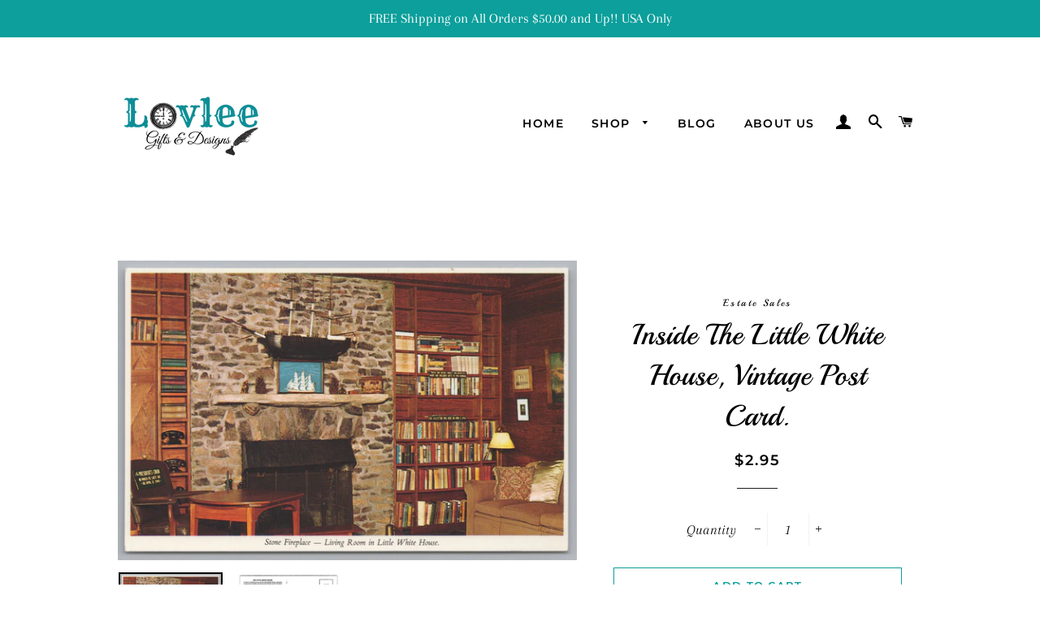

--- FILE ---
content_type: text/css
request_url: https://lovleegd.com/cdn/shop/t/3/assets/bold-upsell-custom.css?v=150135899998303055901535265629
body_size: -761
content:
/*# sourceMappingURL=/cdn/shop/t/3/assets/bold-upsell-custom.css.map?v=150135899998303055901535265629 */
